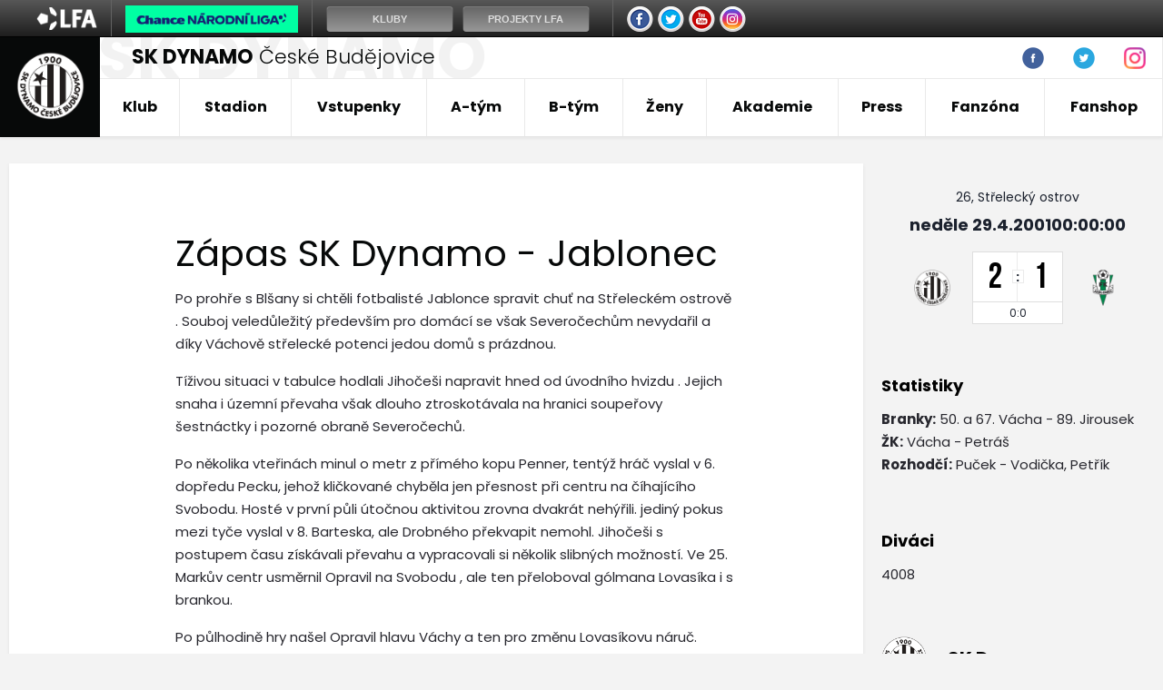

--- FILE ---
content_type: text/html
request_url: https://www.skcb.cz/zapas.asp?ID=2647
body_size: 40672
content:
<!DOCTYPE html PUBLIC "-//W3C//DTD XHTML 1.0 Strict//EN" "http://www.w3.org/TR/xhtml1/DTD/xhtml1-strict.dtd">
<html xmlns="http://www.w3.org/1999/xhtml" lang="cs" xml:lang="cs">
<head>
<meta http-equiv="Content-language" content="cs" />
<meta http-equiv="Content-Type" content="text/html; charset=windows-1250" />
<meta http-equiv="Cache-Control" content="no-cache" />
<meta http-equiv="Pragma" content="no-cache" />
<meta http-equiv="Expires" content="-1" />
<meta name="googlebot" content="index,follow,snippet,archive" />
<meta name="author" content="Project: eSports.cz s.r.o [www.esports.cz]" />
<meta name="author" content="Graphic: " />
<meta name="author" content="Coding: Roman Simr" />
<meta name="author" content="Programing: Roman Simr" />
<meta name="copyright" content="SK Dynamo České Budějovice, a. s., eSports.cz s.r.o." />
<meta name="robots" content="ALL,FOLLOW" />
<meta name="keywords" content="fotbal České Budějovice 1.liga CR ceska cesko" />
<meta name="description" content="SK Dynamo České Budějovice" />
<meta name="autosize" content="off" />

	<link rel="apple-touch-icon" sizes="76x76" href="/img/favicons/apple-touch-icon.png">
	<link rel="icon" type="image/png" sizes="32x32" href="/img/favicons/favicon-32x32.png">
	<link rel="icon" type="image/png" sizes="16x16" href="/favicon-16x16.png">
	<link rel="manifest" href="/img/favicons/manifest.json">
	<link rel="mask-icon" href="/img/favicons/safari-pinned-tab.svg" color="#000000">
	<meta name="theme-color" content="#ffffff">	
	<meta charset="utf-8">
	<meta http-equiv="X-UA-Compatible" content="IE=edge">
	<meta name="viewport" content="width=device-width, initial-scale=1">
	<link href="/inc/css/style.css" rel="stylesheet">
	<!-- HTML5 shim and Respond.js for IE8 support of HTML5 elements and media queries -->
	<!--[if lt IE 9]>
	    <script src="https://oss.maxcdn.com/html5shiv/3.7.2/html5shiv.min.js"></script>
	    <script src="https://oss.maxcdn.com/respond/1.4.2/respond.min.js"></script>
	<![endif]-->
  	<!-- Facebook Pixel Code -->

  <script type="text/plain" data-cookiecategory="social">
!function(f,b,e,v,n,t,s)
{if(f.fbq)return;n=f.fbq=function(){n.callMethod?
n.callMethod.apply(n,arguments):n.queue.push(arguments)};
if(!f._fbq)f._fbq=n;n.push=n;n.loaded=!0;n.version='2.0';
n.queue=[];t=b.createElement(e);t.async=!0;
t.src=v;s=b.getElementsByTagName(e)[0];
try{s.parentNode.insertBefore(t,s)} catch (e){console.log(e.message);}
}(window,document,'script',
'https://connect.facebook.net/en_US/fbevents.js');
fbq('init', '3225506921070085');
fbq('track', 'PageView');
</script>
  <noscript>
<img height="1" width="1" 
src="https://www.facebook.com/tr?id=3225506921070085&ev=PageView"
&noscript=1"/>
</noscript>
<!-- End Facebook Pixel Code -->
<script type="text/plain" data-cookiecategory="analytics" src="https://apis.google.com/js/plusone.js">{lang: 'cs'}</script><script async type='text/plain' data-cookiecategory='analytics' src='https://www.googletagmanager.com/gtag/js?id=G-G1YX5BN6TF'></script><meta property="fb:app_id" content="" />
<meta property="og:url" content="http://www.skcb.cz/zapas.asp?ID=2647" />
<meta property="og:title" content="Reportáž ze zápasu: SK Dynamo - Jablonec 2:1" />
<meta property="og:description" content="SK Dynamo České Budějovice" />
<meta property="og:type" content="website" />
<meta property="og:image" content="/inc/favicons/favicon-310.png" />
<meta property="og:site_name" content="SK Dynamo České Budějovice" />
<meta property="og:locale" content="cs_CZ" />
<meta name="twitter:card" content="summary_large_image" />
<meta name="twitter:site" content="@fkvz1903" />
<meta name="twitter:title" content="Reportáž ze zápasu: SK Dynamo - Jablonec 2:1 | SK Dynamo České Budějovice, a. s." />
<meta name="twitter:description" content="SK Dynamo České Budějovice" />
<meta name="twitter:image" content="/inc/favicons/favicon-310.png" />
<title>SK Dynamo České Budějovice | Reportáž ze zápasu: SK Dynamo - Jablonec 2:1</title>
<link rel="image_src" href="" />
</head>
<body>
<script type="text/javascript">

var rozliseni = screen.width;
   
if (rozliseni < 1155){
	var stripType = 6;
    var stripGlExtraCode = 24;
    var js = document.createElement('script');
    js.src = "https://gambrinusliga.s3-external-3.amazonaws.com/strip/strip-cp1250.js";
    document.getElementsByTagName('body')[0].appendChild(js);
}
else{
	var stripType = 6;
    var stripGlExtraCode = 24;
    var js = document.createElement('script');
    js.src = "https://gambrinusliga.s3-external-3.amazonaws.com/strip/strip-cp1250.js";
    document.getElementsByTagName('body')[0].appendChild(js);
}
</script>



<div class="header-box">
	<header class="container"> 
	  <div class="row">
	    <div class="col-xs-12 first-row">
	      <a href="index.asp" class="logo-text" data-name="SK&nbsp;DYNAMO"><span>SK DYNAMO</span> České Budějovice</a>
	      <div class="links">
		  <!--
		  	<a href="clanek.asp?id=3770">Rodinná tribuna</a>
	        <a href="zobraz.asp?t=stevecamp-info">Fotbalový kemp</a>
	        <a href="zobraz.asp?t=hraj-za-dynamo">Hraj za Dynamo</a>
	      -->
			<!--
<a name=info></a>

<b>Hledáme redaktory webu SK Dynamo ČB. Zájemci pište na <a href="mailto:astrouha@dynamocb.cz">astrouha<img border="0" src="http://esports.cz/weby/img/zavinac_cb.gif" width="14" height="11">dynamocb.cz</a>!</b>

-->

<!--
<a href="javascript:online(267691);" title="Online reportáž">FORTUNA:LIGA: SK Dynamo ČB - 1.FK Příbram 2:0 (1:0)</a>



<b><a name="blikatko" target="blank" href="zobraz.asp?t=texty/fanzona/online-klub.htm">STAŇ SE ČLENEM ONLINE KLUBU SK DYNAMO ČESKÉ BUDĚJOVICE!</a></b>

<b><a name="blikatko" target="blank" href="zobraz.asp?t=soutez/hodnoceni_hracu.html">OZNÁMKUJTE HRÁČE DYNAMA V ZÁPASE S TEPLICEMI!</a></b>


Letní přípravné období A-týmu: <a href="zobraz.asp?t=texty/priprava/priprava10.html">Rozpis přípravných 
zápasů</a>  •
<a href="http://www.dynamocb.cz/zobraz.asp?t=zmeny-v-kadru">Změny v kádru </a> •
-->
<!--
<b>ONLINE: </b><a name="blikatko" href="javascript:online(6584)"><b>Gambrinus liga: FK Viktoria Žižkov - SK Dynamo (středa, 16:30)</b></a>, <a href="javascript:online(5067)">ČFL: Varnsdorf - SK Dynamo B 3:1 (2:0)</b></a>

Tipsport liga, neděle 10. ledna (11:00): FK Baník Sokolov - SK Dynamo Č. Budějovice ( <a name="blikatko" href="javascript:online(5607)"><b>online přenos</b></a> )

<b>Hledáme redaktory webu SK Dynamo ČB. Zájemci piště na <a href="mailto:astrouha@dynamocb.cz">astrouha<img border="0" src="http://esports.cz/weby/img/zavinac_cb.gif" width="14" height="11">dynamocb.cz</a>!</b>






<a href="http://skcb.cz/clanek.asp?id=3458" title="Chcete zlepšit atmosféru na Střeleckém ostrově? Do kotle můžete zdarma!">Chcete zlepšit atmosféru na Střeleckém ostrově? Do kotle můžete zdarma!</a>




<b>Léto 2009:</b> <a href="/zobraz.asp?t=texty/priprava/priprava09.html" title="Přípravné zápasy">Přípravné zápasy</a> -
<a href="/zobraz.asp?t=texty/a-tym/zmeny-v-kadru-2010.html" title="Změny v kádru">Změny v kádru</a> - 
<a href="http://skcb.cz/dokumenty/transfer_listina_0910.doc" title="Transfer listina SK Dynamo">Transfer listina SK Dynamo</a>

-->

<!--
Priklady infobaru:

blikaci:
	normalni odkaz:
		<a name="blikatko" id="blikatko" href="clanek.asp?id=1" class="out" title="popis_odkazu">Text odkazu</a>
	odkaz na jinou stranku:
		<a name="blikatko" id="blikatko" href="javascript:okno('http://www.nejakyodkaz.cz')" title="popis_odkazu">Text odkazu</a>
		
online:
	<a href="javascript:online(6437)" title="nazev online">Popis online</a>
-->




	      </div>
		  <div class="more-button">
		  	<ul class="nav navbar-nav">
			  <li class="nav-item nav-social">
	            <a class="nav-link" href="http://www.facebook.com/dynamocb" target="_blank"><img src="/img/fb_ico.png" width="24" height="24"></a>
	          </li>
	          <li class="nav-item nav-social">
	            <a class="nav-link" href="https://twitter.com/SK_Dynamo_CB" target="_blank"><img src="/img/tw_ico.png" width="24" height="24"></a>
	          </li>
	          <li class="nav-item nav-social">
	            <a class="nav-link" href="http://instagram.com/skdynamocb" target="_blank"><img src="/img/ig_ico_big.png" width="24" height="24"></a>
	          </li>
			</ul>
		  </div>
	    </div>
	  </div>
	  <div class="row">
	    <nav>
	      <div class="navbar">
	        <div class="navbar-brand">
	          <a href="index.asp"><img src="/img/logo.png" width="75" href="75"></a>
	        </div>
	        <button class="navbar-toggler hidden-lg-up" type="button" data-toggle="collapse" data-target="#navbarResponsive" aria-controls="navbarResponsive" aria-expanded="false" aria-label="Toggle navigation">&#9776;</button>
			</ul>
			<div class="collapse navbar-toggleable-md" id="navbarResponsive">
	          <ul class="nav navbar-nav">
	          	<li class="nav-item dropdown">
  <a class="nav-link dropdown-toggle" href="#" data-toggle="dropdown" aria-haspopup="true" aria-expanded="false">Klub</a>
  <div class="dropdown-menu">
    <a href="zobraz.asp?t=zakladni-informace" title="Informace o klubu" class="dropdown-item">Informace o klubu</a>
<a href="nadacni_fond.asp" title="Nadační fond" class="dropdown-item">Nadační fond</a>
<a href="partneri.asp" title="Partneři" class="dropdown-item">Partneři</a>
<!-- <a href="zobraz.asp?t=kronika-klubu" title="Historie klubu" class="dropdown-item">Historie klubu</a> -->
<a href="zobraz.asp?t=sin-slavy" title="Síň slávy" class="dropdown-item">Síň slávy</a>
<a href="zobraz.asp?t=jedenactka-stoleti" title="Jedenáctka století" class="dropdown-item">Jedenáctka století</a>
<a href="zobraz.asp?t=kontakty-redakce" title="Kontakty redakce" class="dropdown-item">Redakce</a>

  </div>
</li>

<li class="nav-item dropdown">
  <a class="nav-link dropdown-toggle" href="#" data-toggle="dropdown" aria-haspopup="true" aria-expanded="false">Stadion</a>
  <div class="dropdown-menu">
    <a href="zobraz.asp?t=zakladni-informace-stadion" title="Informace o klubu" class="dropdown-item">Základní informace</a>
<a href="zobraz.asp?t=rekonstrukce" title="Rekonstrukce" class="dropdown-item">Rekonstrukce</a>
<a href="zobraz.asp?t=schema-hlediste" title="Plánek stadionu" class="dropdown-item">Plánek stadionu</a>
<a href="zobraz.asp?t=cesta-na-stadion" title="Cesta na stadion" class="dropdown-item">Cesta na stadion</a>

  </div>
</li>
 
 
<li class="nav-item dropdown">
  <a class="nav-link dropdown-toggle" href="#" data-toggle="dropdown" aria-haspopup="true" aria-expanded="false">Vstupenky</a>
  <div class="dropdown-menu">
    <a href="zobraz.asp?t=permanentky" title="Kronika klubu" class="dropdown-item">Permanentky</a>
<a href="zobraz.asp?t=vstupenky" title="Kronika klubu" class="dropdown-item">Vstupenky</a> 
<a href="zobraz.asp?t=schema-hlediste" title="Kronika klubu" class="dropdown-item">Schéma hlediště</a>
<a href="zobraz.asp?t=navstevni-rad" title="Kronika klubu" class="dropdown-item">Návštěvní řád</a>

  </div>
</li>

<li class="nav-item dropdown">
  <a class="nav-link dropdown-toggle" href="#" data-toggle="dropdown" aria-haspopup="true" aria-expanded="false">A-tým</a>
  <div class="dropdown-menu">
    <a href="soupiska.asp" title="Soupiska týmu" class="dropdown-item">Soupiska</a>
<a href="zobraz.asp?t=realizacni-tym" title="Realizační tým" class="dropdown-item">Realizační tým</a>
<a href="zapasy.asp" title="Zápasy týmu" class="dropdown-item">Zápasy</a>
<!-- <a href="statistiky.asp" title="Statistiky týmu" class="dropdown-item">Statistiky</a> -->
<a href="tabulky.asp" title="Tabulky" class="dropdown-item">Tabulky</a>
<!-- <a href="zobraz.asp?t=zmeny-v-kadru" title="Změny v kádru" class="dropdown-item">Změny v kádru</a> -->
<a href="zobraz.asp?t=bilance" title="Databáze zápasů" class="dropdown-item">Databáze zápasů</a>
  </div>
</li>
   
<li class="nav-item dropdown">
  <a class="nav-link dropdown-toggle" href="#" data-toggle="dropdown" aria-haspopup="true" aria-expanded="false">B-tým</a>
  <div class="dropdown-menu">
    <a href="b-tym.asp" title="Články o juniorce" class="dropdown-item">Články</a>
<a href="soupiska.asp?kategorie=MUB&amp;sezona=2026" title="Soupiska B-týmu" class="dropdown-item">Soupiska</a>
<a href="zobraz.asp?t=realizacni-tym-jun" title="Realizační tým B-týmu" class="dropdown-item">Realizační tým</a>
<a href="zapasy.asp?sezona=2026MUB" title="Zápasy  B-týmu" class="dropdown-item">Zápasy B-týmu</a>
<!--
<a href="statistiky.asp?sezona=2026MUB" title="Statistiky B-týmu" class="dropdown-item">Statistiky B-týmu</a>  -->
<a href="tabulka_mladez.asp?sezona=2026&liga=401" title="Tabulky" class="dropdown-item">Tabulka ČFL</a>

  </div>
</li>

<li class="nav-item dropdown">
  <a class="nav-link dropdown-toggle" href="#" data-toggle="dropdown" aria-haspopup="true" aria-expanded="false">Ženy</a>
  <div class="dropdown-menu">
    <!-- 
<a href="zeny.asp" title="Články o týmu žen" class="dropdown-item">Články</a>
<a href="soupiska.asp?kategorie=ZEN&sezona=2026" title="Soupiska" class="dropdown-item">Soupiska</a>
<a href="zobraz.asp?t=texty/zeny/realizacni-tym-zeny.html" title="Realizační tým" class="dropdown-item">Realizační tým</a> 

-->

<a title="A-Tým" class="dropdown-item dropdown-druhy">A-Tým</a> 
	<div class="celyDruhyDropdown">
	<a href="soupiska.asp?kategorie=ZEN&sezona=2026" title="Soupiska" class="dropdown-item-druhy">Soupiska</a> 
	<a href="zapasy.asp?sezona=2026ZEN" title="Zápasy" class="dropdown-item-druhy">Zápasy</a>
	<a href="/zobraz.asp?t=realizacni-tym-zeny" title="Realizační tým" class="dropdown-item-druhy">Realizační tým</a>
	<a href="https://www.fotbal.cz/souteze/turnaje/table/8d14463d-bf87-4673-af8e-0a97308f11e3" title="Tabulky" class="dropdown-item-druhy" target="blank">Tabulka</a>
	</div>

  </div>
</li>
 <!--
<li class="nav-item dropdown">
  <a class="nav-link dropdown-toggle" href="#" data-toggle="dropdown" aria-haspopup="true" aria-expanded="false">Futsal</a>
  <div class="dropdown-menu">
    <!-- include file="menu_10.inc" --
  </div>
</li>    -->


<li class="nav-item dropdown">
  <a class="nav-link dropdown-toggle" href="https://akademie.dynamocb.cz/">Akademie</a>
</li>



<li class="nav-item dropdown">
  <a class="nav-link dropdown-toggle" href="#" data-toggle="dropdown" aria-haspopup="true" aria-expanded="false">Press</a>
  <div class="dropdown-menu">
    <a href="press_akreditace.asp" title="Akreditace na zápas" class="dropdown-item">Akreditace na zápas</a>
<a href="zobraz.asp?t=archiv-zapasu" title="Archiv zápasů" class="dropdown-item">Archiv zápasů</a>
<a href="archiv.asp" title="Archiv článků a novinek" class="dropdown-item">Archiv článků</a>
  </div>
</li>


<li class="nav-item dropdown">
  <a class="nav-link dropdown-toggle" href="#" data-toggle="dropdown" aria-haspopup="true" aria-expanded="false">Fanzóna</a>
  <div class="dropdown-menu">
    <a href="/bulletin.asp" title="Dynamák" class="dropdown-item">Dynamák</a>
<a href="/otazky.asp?od=A&kat=Vedeni_klubu" title="Ptejte se" class="dropdown-item">Ptejte se</a><!-- drive odkaz na /offline.asp -->
<a href="http://www.youtube.com/user/skdynamo" title="Youtube kanál SK Dynamo" class="dropdown-item" target="_blank">Youtube</a>
<a href="http://www.facebook.com/dynamocb" target="_blank" title="Zobrazit: Fycebook SK Dynamo" class="dropdown-item">Facebook</a>
<a href="https://twitter.com/SK_Dynamo_CB" target="_blank" title="Zobrazit: Twitter SK Dynamo" class="dropdown-item">Twitter</a>
<a href="https://www.instagram.com/skdynamocb/" target="_blank" title="Zobrazit: Instagram SK Dynamo" class="dropdown-item">Instagram</a>
<!--
<a href="fotogalerie.asp" title="Zobrazit: Foto" class="dropdown-item">Fotogalerie</a>    -->
  </div>
</li>

<li class="nav-item dropdown">
  <a class="nav-link dropdown-toggle" href="https://fanshop.dynamocb.cz/">Fanshop</a>
</li>

	          </ul>
	        </div>
	      </div>
	    </nav>
	  </div>
	</header>
</div>

  <div class="container layout">
    <div class="row">
      <main class="col-md-9">
        <div class="content">
	        		        
	       
	       	<!-- //////////////////////////////////////hlavni text -->	
		   	
			
			
				          
          <div class="article-text">
          

            <div class="perex">
             
            </div>

            <div class="text">
              
              	<h1>Zápas SK Dynamo - Jablonec</h1><p>Po prohře s Blšany si chtěli fotbalisté Jablonce spravit chuť na Střeleckém ostrově . Souboj veledůležitý především pro domácí se však Severočechům nevydařil a díky Váchově střelecké potenci jedou domů s prázdnou.
</p><p>
Tíživou situaci v tabulce hodlali Jihočeši napravit hned od úvodního hvizdu . Jejich snaha i územní převaha však dlouho ztroskotávala na hranici soupeřovy šestnáctky i pozorné obraně Severočechů.
</p><p>
Po několika vteřinách minul o metr z přímého kopu Penner, tentýž hráč vyslal v 6. dopředu Pecku, jehož kličkované chyběla jen přesnost při centru na číhajícího Svobodu. Hosté v první půli útočnou aktivitou zrovna dvakrát nehýřili. jediný pokus mezi tyče vyslal v 8. Barteska, ale Drobného překvapit nemohl. Jihočeši s postupem času získávali převahu a vypracovali si několik slibných možností. Ve 25. Markův centr usměrnil Opravil na Svobodu , ale ten přeloboval gólmana Lovasíka i s brankou. 
</p><p>
Po půlhodině hry našel Opravil hlavu Váchy a ten pro změnu Lovasíkovu náruč. Strážce jablonecké svatyně nepřekvapil do přestávky po Sivokově přiťuknuté Klinka, ani krátce před odchodem do kabin Sivok.
</p><p>
Po změně stran se Jablonec v rychlém sledu po sobě dopracoval ke třem rohům, po nichž se však neprosadili hlavou Petráš ani pohotovým volejem Weber.
Skóre se tak změnilo na druhé straně v 50., kdy hosté hríli minutové oslabení při ošetřování Jiřího Maška. Na konci parádní kombinace bylo Opravilovo uvolnění a Váchova nekompromisní trefa levačkou do pravé šibenice - 1:0.
</p><p>
Z Jihočechů spadl balvan odpovědnosti a zvýšené sebevědomí bylo na hřišti znát. V 67. sledoval Opravil pozorně Plockův centr , hlavou přistrčil Váchovi , jehož dorážka znamenala dvoubrankové vedení - 20 . Aktivita Budějovických gradovala, třetí gól měl na hlavě Sivok, ale neurodilo se ani po akci Vozábala, na jehož přihrávku v pokutovém území střelec Vácha o krok nedosáhl. Hosté ohrozili Drobného až v závěru , kdy Jirousek v 89. s pomocí teče budějovické obrany , šťastně snížil - 2:1. Víc už ale Jablonečtí nestihli, naopak sami mohli po šancích Svobody a Váchy inkasovat.
</p>

	  			
	  			
	  			
	  			
            </div>

          </div>


          <div class="article-share">
            <div class="article-share-heading">Sdílej článek!</div>
            <div class="socials-buttons">
				
				<script type="text/plain" data-cookiecategory="social" defer type="text/javascript" src="//s7.addthis.com/js/300/addthis_widget.js#pubid=ra-59ad46c49b37c162"></script>
				<div class="addthis_inline_share_toolbox mt-3"></div>

            </div>
          </div>



		
			<!-- //////////////////////////////////////hlavni text konec -->	

        
		
       	
        </div>
      </main>


      <aside class="col-md-3">
	  	
		    <div class="box box-game">
	          <div class="game">
	            <div class="round">26, Střelecký ostrov</div>
	            <div class="date">neděle 29.4.200100:00:00</div>
	            <div class="game-box">
	              <div class="team team-left">
	                <div class="logo">
		            <img src="znaky/CEB.png?4" width="78" alt="SK Dynamo" />
		            </div>
	              </div>
	              <div class="score-box">
	                <div class="score-numbers">
	                  <div class="number">2</div>
	                  <div class="divider">:</div>
	                  <div class="number">1</div>
	                </div>
	                <div class="score-halftime">
	                	
	                	
	                  <div class="halftime">
		                  0:0
	                  </div>

	                </div>
	              </div>
	              <div class="team team-right">
	                <div class="logo">
					<img src="znaky/JAB.png?4" width="78" alt="Jablonec" />
		            </div>
	              </div>
	            </div>
	          </div>
	        </div>			
	
	
				
			        <div class="box box-text">
			          <div class="box-heading">
			            Statistiky
			          </div>
			          <div class="text">
			            <b>Branky:</b> 50. a 67. Vácha - 89. Jirousek
<br><b>ŽK:</b> Vácha - Petráš 
<br><b>Rozhodčí:</b> Puček - Vodička, Petřík
			          </div>
			        </div>
			    
		  	<div class="box box-text">
			    <div class="box-heading">
			         Diváci
			       </div>
			       <div class="text">
				       4008
				  </div>
			    </div> 
          <div class="box box-roster"><div class="roster-heading"><img src="znaky/CEB.png?4" width="50" alt="SK Dynamo" /><div class="team">SK Dynamo</div></div><div class="roster">Drobný - Marek, Pejša, Penner - Plocek (67. Vozábal), Opravil (77. Pospíšil), Sivok, Pecka, Klinka (70. Lafata) - Vácha, Svoboda</div></div><div class="box box-roster"><div class="roster-heading"><img src="znaky/JAB.png?4" width="50" alt="Jablonec" /><div class="team">Jablonec</div></div><div class="roster">Lovásik - Laštovka, Petráš, Hübschmann, Flachbart, Čížek, Homola, Barteska (55. Jirousek), Weber, Mašek (53. Slezák), Vodehnal</div></div>				<!-- //////////////////////////////////////pravý sloupec -->	
				
      </aside>

    </div>
  </div>

<link rel='stylesheet' href='https://consent.esports.cz/theme.asp?v=2&accent=ad9f89'>
<script src='https://consent.esports.cz/config.asp?v=2&c=analytics,social&web='></script>
<script src='https://consent.esports.cz/main.js?v=2'></script>
<script type='text/plain' data-cookiecategory='social' src='https://consent.esports.cz/social-media2.js?v=2'></script>

  
  <div class="container footer-player">
    <div class="row">
      <div class="col-sm-12">
        <div class="player-photo">
          <img src="https://php.esports.cz/images/min.php?cover&amp;topcut&amp;exact&amp;w=310&amp;h=403&amp;mtime=1752740924&amp;file=https://www.dynamocb.cz//foto/poza1_14_Tischler_Emil.png" width="410px">
        </div>
<br><br>
        <div class="player-data">
          <div class="player-name">
            <div class="number">14</div>
            <div class="name">
              <span>Emil</span> Tischler
            </div>
          </div>
          <div class="stat-boxes">

            <div class="age" style="margin-bottom: 10px; color: #444">
              <b>28 let</b>
            </div>

            <div class="stat-box">
              <div class="title">Pozice</div>
              <div class="number">záložník</div>
            </div>

            <!--<div class="stat-box">
              <div class="title">Odehrané zápasy</div>
              <div class="number">0</div>
            </div>
            <div class="stat-box">
              <div class="title">Odehrané minuty</div>
              <div class="number">0</div>
            </div>
            <div class="stat-box">
              <div class="title">Góly</div>
              <div class="number">0</div>
            </div>
            <div class="stat-box">
              <div class="title">Asistence</div>
              <div class="number">0</div>
            </div>
            <div class="stat-box">
              <div class="title">ŽK / ČK</div>
              <div class="number">0/0</div>
            </div>-->
          </div>
        </div>

      </div>
    </div>
  </div>
 			
 			
 		<div class="white-bg">
	<div class="container footer-partners">
	  <div class="row">
	    <div class="col-sm-12 partners-slick">
		<a href='https://www.c-budejovice.cz/'  target='_blank' class='partner' title='Město České Budějovice'><img src='adds/db_partners/logos/9.png'></a><a href='http://sportfotbal.cz'  target='_blank' class='partner' title='SportFotbal'><img src='adds/db_partners/logos/198.png'></a><a href='https://www.chance.cz'  target='_blank' class='partner' title='Chance '><img src='adds/db_partners/logos/224.png'></a><a href='http://hitradiofaktor.cz/'  target='_blank' class='partner' title='Hitrádio Faktor'><img src='adds/db_partners/logos/19.png'></a><a href='https://www.ticketlive.cz/'  target='_blank' class='partner' title='TicketLIVE'><img src='adds/db_partners/logos/156.png'></a><a href='https://www.tipsport.cz/'  target='_blank' class='partner' title='Tipsport'><img src='adds/db_partners/logos/205.png'></a><a href='https://www.kraj-jihocesky.cz/'  target='_blank' class='partner' title='Jihočeský kraj'><img src='adds/db_partners/logos/97.jpg'></a><a href='https://www.pepsi.cz/'  target='_blank' class='partner' title='Pepsi'><img src='adds/db_partners/logos/223.png'></a><a href='https://www.kelt-reklama.cz/'  target='_blank' class='partner' title='Kelt'><img src='adds/db_partners/logos/253.png'></a><a href='https://www.adidas.cz/obuv-fotbal'  target='_blank' class='partner' title='Adidas'><img src='adds/db_partners/logos/14.jpg'></a><a href='https://www.starnet.cz/'  target='_blank' class='partner' title='Starnet'><img src='adds/db_partners/logos/252.png'></a><a href='http://www.impuls.cz/'  target='_blank' class='partner' title='Rádio Impuls'><img src='adds/db_partners/logos/78.jpg'></a><a href='http://www.vinoslaskou.cz/'  target='_blank' class='partner' title='Víno s láskou'><img src='adds/db_partners/logos/251.png'></a><a href='http://www.bmservis.cz/'  target='_blank' class='partner' title='Bílý Motýl'><img src='adds/db_partners/logos/12.png'></a><a href='https://www.restauranthonner.cz/'  target='_blank' class='partner' title='Honner'><img src='adds/db_partners/logos/250.png'></a><a href='https://www.pekarnasrnin.cz/'  target='_blank' class='partner' title='Pekárna Srnín'><img src='adds/db_partners/logos/137.jpg'></a><a href='https://www.redx.cz'  target='_blank' class='partner' title='RED X'><img src='adds/db_partners/logos/229.png'></a><a href='https://www.azb-zayml.cz/'  target='_blank' class='partner' title='Zayml'><img src='adds/db_partners/logos/103.png'></a><a href='https://www.budejovickybudvar.cz/'  target='_blank' class='partner' title='Budvar'><img src='adds/db_partners/logos/150.jpg'></a><a href='https://www.gdxinvest.cz/'  target='_blank' class='partner' title='GDX'><img src='adds/db_partners/logos/206.jpg'></a><a href='http://www.arakis.cz/'  target='_blank' class='partner' title='Arakis'><img src='adds/db_partners/logos/15.jpg'></a><a href='http://naturamed.cz'  target='_blank' class='partner' title='NaturaMed'><img src='adds/db_partners/logos/166.png'></a><a href='https://www.laznetrebon.cz/'  target='_blank' class='partner' title='Lázně Třeboň'><img src='adds/db_partners/logos/221.png'></a><a href='https://www.bespo.cz/'  target='_blank' class='partner' title='Bespo'><img src='adds/db_partners/logos/188.png'></a><a href='http://www.dmserviscb.cz/'  target='_blank' class='partner' title='DM Servis'><img src='adds/db_partners/logos/59.png'></a><a href='www.edikt.cz/'  target='_blank' class='partner' title='Edikt'><img src='adds/db_partners/logos/99.png'></a><a href='http://www.teplarna-cb.cz/'  target='_blank' class='partner' title='Teplárna ČB'><img src='adds/db_partners/logos/50.gif'></a><a href='https://www.lfafotbal.cz'  target='_blank' class='partner' title='lfafotbal.cz'><img src='adds/db_partners/logos/240.jpg'></a><a href='http://cecetka.cz'  target='_blank' class='partner' title='Čečetka interiéry '><img src='adds/db_partners/logos/142.png'></a><a href='https://alkom.cz/'  target='_blank' class='partner' title='Alkom security'><img src='adds/db_partners/logos/235.jpg'></a><a href='https://www.hotelcb.cz/'  target='_blank' class='partner' title='Hotel U Nádraží'><img src='adds/db_partners/logos/238.jpg'></a><a href='http://www.zsdyn.cz/'  target='_blank' class='partner' title='ZS Dynín'><img src='adds/db_partners/logos/34.gif'></a><a href='http://www.jihotech.cz/'  target='_blank' class='partner' title='Jihotech'><img src='adds/db_partners/logos/72.png'></a><a href='https://www.karcher.cz/'  target='_blank' class='partner' title='Karcher'><img src='adds/db_partners/logos/234.jpg'></a><a href='#'  target='_blank' class='partner' title='JEZZ'><img src='adds/db_partners/logos/98.png'></a><a href='https://www.uklid.to/'  target='_blank' class='partner' title='Uklid.to '><img src='adds/db_partners/logos/236.jpg'></a><a href='http://www.lumenservisni.cz/'  target='_blank' class='partner' title='Lumen'><img src='adds/db_partners/logos/33.png'></a><a href='https://www.yanmar.cz/'  target='_blank' class='partner' title='Yanmar'><img src='adds/db_partners/logos/158.png'></a><a href='https://www.propom.cz/'  target='_blank' class='partner' title='Propom'><img src='adds/db_partners/logos/162.png'></a><a href='http://jvokna.cz/'  target='_blank' class='partner' title='JV Okna'><img src='adds/db_partners/logos/169.png'></a><a href='https://www.vcb.cz/'  target='_blank' class='partner' title='Výstaviště ČB'><img src='adds/db_partners/logos/163.png'></a><a href='https://www.typodesign.cz/'  target='_blank' class='partner' title='Typodesign'><img src='adds/db_partners/logos/183.png'></a><a href='https://www.karmasek.cz/'  target='_blank' class='partner' title='Karmášek'><img src='adds/db_partners/logos/184.png'></a><a href='https://www.fidiaznalecka.cz/'  target='_blank' class='partner' title='Fidia'><img src='adds/db_partners/logos/190.png'></a><a href='https://www.resi.cz'  target='_blank' class='partner' title='Resi'><img src='adds/db_partners/logos/192.png'></a><a href='https://www.seco-traktory.cz/'  target='_blank' class='partner' title='SECO'><img src='adds/db_partners/logos/196.png'></a><a href='http://www.renosumava.cz'  target='_blank' class='partner' title='Reno Šumava'><img src='adds/db_partners/logos/197.png'></a><a href='https://www.sportprogres.cz/'  target='_blank' class='partner' title='Sportprogres'><img src='adds/db_partners/logos/203.png'></a><a href='https://www.mms.cz/'  target='_blank' class='partner' title='Media Marketing Services'><img src='adds/db_partners/logos/204.png'></a><a href='http://jhsystems.cz/'  target='_blank' class='partner' title='JH Systems'><img src='adds/db_partners/logos/207.jpg'></a><a href='https://gornicky.cz/'  target='_blank' class='partner' title='Gornický'><img src='adds/db_partners/logos/219.png'></a><a href='#'  target='_blank' class='partner' title='Quick Schuh '><img src='adds/db_partners/logos/226.png'></a><a href='#'  target='_blank' class='partner' title='Dětská obuv '><img src='adds/db_partners/logos/227.png'></a><a href='http://www.ffacility.cz/'  target='_blank' class='partner' title='For Facility a.s.'><img src='adds/db_partners/logos/245.jpg'></a>
	    </div>
	  </div>
	</div>
</div>	
<div class="black-bg">
	<footer class="container">
	  <div class="row first-row">
	    <div class="col-sm-6 menu-left">
	      <a href="zobraz.asp?t=zakladni-informace">Klub</a>
	      <a href="zobraz.asp?t=zakladni-informace-stadion">Stadion</a>
	      <a href="zobraz.asp?t=vstupenky">Vstupenky</a>
	      <a href="soupiska.asp">A-Tým</a>
	    </div>
	    <a href="index.asp" class="logo">
	      <img src="/img/logo.png">
	    </a>
	    <div class="col-sm-6 menu-right">
	      <a href="b-tym.asp">B-tým</a>
	      <a href="https://akademie.dynamocb.cz/">Mládež</a>
	      <a href="futsal.asp">Futsal</a>
	      <a href="nadacni_fond.asp">Nadační fond</a>
	      <a href="https://fanshop.dynamocb.cz/">Fanshop</a>
	    </div>
	  </div>
	  <div class="row second-row">
	    <div class="col-sm-6 copy-left">© 2003-2021 SK Dynamo České Budějovice, a. s. & <a href="http://esportsmedia.cz" target="_blank">eSports.cz</a>, s.r.o. <br>
		<a href="javascript:void(0);" data-cc="c-settings" aria-haspopup="dialog">Nastavení cookies</a></div>
	    <div class="col-sm-6 copy-right">webdesign <img src="/img/tellinger.png"> <a href="http://tellinger.cz/" target="_blank">tellinger.cz</a></div>
	  </div>
	</footer>
</div>


  
<script src="/inc/js/src/jquery.min.js"></script>
<script src="/inc/js/bootstrap.js"></script>
<script src="/inc/js/src/slick.js"></script>

<link type="text/css" rel="stylesheet" href="/inc/js/lightgallery/css/lightgallery.min.css" />
<link type="text/css" rel="stylesheet" href="/inc/js/jquery.nanoscroller.css" />

<script src="https://cdnjs.cloudflare.com/ajax/libs/jquery-mousewheel/3.1.13/jquery.mousewheel.min.js"></script>
<script src="/inc/js/lightgallery/js/lightgallery-all.min.mod.js"></script>
<script src="/inc/js/jquery.nanoscroller.min.mod.js"></script>


<script src="/inc/js/script.js?4"></script>
  
<div id="fb-root"></div>
<script type="text/plain" data-cookiecategory="social" src="https://connect.facebook.net/cs_CZ/all.js#xfbml=1" type="text/javascript"></script>
<script type="text/plain" data-cookiecategory="social" >
  window.fbAsyncInit = function() {
    FB.init({appId: '802741716583769', status: true, cookie: true,
             xfbml: true});
  };
  (function() {
    var e = document.createElement('script'); e.async = true;
    e.src = document.location.protocol +
      '//connect.facebook.net/cs_CZ/all.js';
    document.getElementById('fb-root').appendChild(e);
  }());
</script>



<script type="text/plain" data-cookiecategory="analytics">
var div = document.createElement('div'); div.innerHTML = '<img src="https://toplist.cz/dot.asp?id=61595&http='+escape(document.referrer)+'&t='+escape(document.title)+'" width="1" height="1" style="display:none;" border=0 alt="TOPlist" />'; document.body.appendChild(div);
</script>

<a href="http://www.waudit.cz/"><script type="text/javascript">
<!--
document.write('<img src="https://h.waudit.cz/h.php?id=11681&amp;ty=b_1&amp;js=1&amp;x='+screen.width+'&amp;y='+screen.height+'&amp;bit='+screen.colorDepth+'&amp;wx=0&amp;wy=0&amp;url='+escape(document.location)+'&amp;ref='+escape(top.document.referrer)+'&amp;t='+escape(document.title)+'" width="1" height="1" border="0" style="display:none" title="WAudit - monitoring navstevnosti" alt="" />');
// -->
</script></a>

<script type="text/plain" data-cookiecategory="analytics">
            var gaJsHost = (("https:" == document.location.protocol) ? "https://ssl." : "http://www.");
            var div = document.createElement('div'); 
            div.innerHTML = unescape("%3Cscript src='" + gaJsHost + "google-analytics.com/ga.js' type='text/javascript'%3E%3C/script%3E"); 
            document.body.appendChild(div);
        </script>

<script type="text/plain" data-cookiecategory="analytics">
var pageTracker = _gat._getTracker("UA-5048149-1");
pageTracker._initData();
pageTracker._trackPageview();
</script>



<script type="text/plain" data-cookiecategory="analytics">
try {
var pageTracker = _gat._getTracker("UA-7396775-35");
pageTracker._trackPageview();
} catch(err) {}</script>

<script type="text/plain" data-cookiecategory="analytics">
  window.dataLayer = window.dataLayer || [];
  function gtag(){dataLayer.push(arguments);}
  gtag('js', new Date());

  gtag('config', 'G-G1YX5BN6TF');
</script>


<div class="onlajny-stckrs" id="onlajny-stckrs">


</div>




<style>
	.hidden{
		display: none;
	}
	.onlajny-stckrs {
		position: fixed;
		right: 0;
		bottom: 0;
		z-index: 100000000;
		/* display: none; */
		animation: 1.2s ease-out 0s 1 slideInFromLeft;
		pointer-events: none;
		line-height: 1.42857;
		color: #000;
		font-family: "Arial";
	}
	@media only screen and (max-width: 768px) {
		.onlajny-stckrs {
			/* display: block; */
		}
	}
	.onlajny-stckrs .onlajny-sticker {
		background: #e0edf4; /* Old browsers */
		background: -moz-linear-gradient(top, #e0edf4 0%, #d9edf2 40%, #c9e3f2 100%); /* FF3.6-15 */
		background: -webkit-linear-gradient(top, #e0edf4 0%,#d9edf2 40%,#c9e3f2 100%); /* Chrome10-25,Safari5.1-6 */
		background: linear-gradient(to bottom, #e0edf4 0%,#d9edf2 40%,#c9e3f2 100%); /* W3C, IE10+, FF16+, Chrome26+, Opera12+, Safari7+ */
		filter: progid:DXImageTransform.Microsoft.gradient( startColorstr='#e0edf4', endColorstr='#c9e3f2',GradientType=0 );
		padding: 7px;
	    border-top-left-radius: 30px;
	    border-bottom-left-radius: 30px;
	    min-width: 120px;
		border-top: 1px solid;
	    border-left: 1px solid;
	    border-bottom: 1px solid;
	    border-color: #aabeca;
		margin-bottom: 20px;
		transform: translateX(170px);
		transition: all .2s ease-out;
		cursor: pointer;
		pointer-events: all;
		box-shadow: 0 4px 8px 0 rgba(0, 0, 0, 0.2), 0 6px 20px 0 rgba(0, 0, 0, 0.19);

		-webkit-touch-callout: none; /* iOS Safari */
	    -webkit-user-select: none; /* Safari */
	     -khtml-user-select: none; /* Konqueror HTML */
	       -moz-user-select: none; /* Firefox */
	        -ms-user-select: none; /* Internet Explorer/Edge */
	            user-select: none;
	}
	.onlajny-stckrs .onlajny-sticker.sticker-close.sticker-open,
	.onlajny-stckrs .onlajny-sticker.sticker-open {
		transform: translateX(0);
	}
	.onlajny-stckrs .onlajny-sticker.sticker-close {
		transform: translateX(330px);
	}

	.onlajny-stckrs .onlajny-sticker .close_sticker {
      position: absolute;
      top: -4px;
      left: -7px;
      font-weight: 500;
      z-index: 1;
      background-color: #cde5f2;
      padding: 1px 7px;
      border-radius: 15px;
      box-shadow: 0px 0px 3px black;
      line-height: 20px;
    }

	.onlajny-stckrs .onlajny-sticker .onlajny-sticker-inner {
		display: table;
		width: 100%;
	}
	.onlajny-stckrs .onlajny-sticker .onlajny-sticker-inner .onlajny-logo {
		border-radius: 100%;
	    overflow: hidden;
	    width: 43px;
	    height: 43px;
	    /* background: url("https://vesna.esports.cz/weby_data/onlajny_sticker/icon.png"); */
		background-size: 27px;
	    background-repeat: no-repeat;
	    background-position: center;
	    background-color: #fff;
	    display: table-cell;
	    vertical-align: middle;
	}
	@media only screen and (max-width: 335px) {
		.onlajny-stckrs .onlajny-sticker .onlajny-sticker-inner .onlajny-logo {
			display: none;
		}
	}
	.onlajny-stckrs .onlajny-sticker .onlajny-sticker-inner .onlajny-body {
		display: table-cell;
        vertical-align: top;
	    padding-left: 15px;
	    padding-right: 10px;
	    width: 115px;
	    overflow: hidden;
		vertical-align: middle;
		text-align: left;
	}
	.onlajny-stckrs .onlajny-sticker .onlajny-sticker-inner .onlajny-body .onlajny-body-heading {
		font-weight: bold;
	    font-family: Arial;
	    font-size: 11px;
	    white-space: nowrap!important;
	}
	.onlajny-stckrs .onlajny-sticker .onlajny-sticker-inner .onlajny-body .team-1, .onlajny-stckrs .onlajny-sticker .onlajny-sticker-inner .onlajny-body .team-2 {
	    font-family: Arial;
	    font-size: 10px;
	    white-space: nowrap;
	}
	.onlajny-stckrs .onlajny-sticker .onlajny-sticker-inner .onlajny-body-more {
		width: 170px;
		padding-left: 10px;
	}
	.onlajny-stckrs .onlajny-sticker .onlajny-sticker-inner .onlajny-body-more table {
		width: 100%;
		text-align: center;
	}
	.onlajny-stckrs .onlajny-sticker .onlajny-sticker-inner .onlajny-body-more table tr td {
		padding: 0;
		text-align: center;
		font-size: 11px;
	}
	.onlajny-stckrs .onlajny-sticker .onlajny-sticker-inner .onlajny-body-more table tr td a {
		display: block;
		margin-top: 2px;
		padding: 0 4px;
		text-decoration: none!important;
	}
	.onlajny-stckrs .onlajny-sticker .onlajny-sticker-inner .onlajny-body-more table tr td a:hover, .onlajny-stckrs .onlajny-sticker .onlajny-sticker-inner .onlajny-body-more table tr td a:active, .onlajny-stckrs .onlajny-sticker .onlajny-sticker-inner .onlajny-body-more table tr td a:focus {
		text-decoration: none;
	}
	.icon-text {
		font-size: 11px;
	    text-transform: uppercase;
	    margin-top: 5px;
	    font-weight: bold;
	    color: #000;
		line-height: 1;
	}
	@keyframes slideInFromLeft {
	  0% {
	    transform: translateX(200px);
	  }
	  100% {
	    transform: translateX(0);
	  }
	}

</style>

<script src="https://code.jquery.com/jquery-1.11.3.min.js"></script>

<script>
	var $j = jQuery.noConflict(true);

	$j( ".onlajny-logo" ).click(function() {
	  $j(this).closest(".onlajny-sticker").toggleClass("sticker-open");
	});

	$j( ".onlajny-body" ).click(function() {
	  $j(this).closest(".onlajny-sticker").toggleClass("sticker-open");
	});
</script>
<script>
  function hide(obj) {

      var el = document.getElementById(obj);
          document.cookie = (obj, "hidden");
          el.style.display = 'none';
					sessionStorage.setItem(obj, "hidden");
  }
</script>


</body>
</html>	